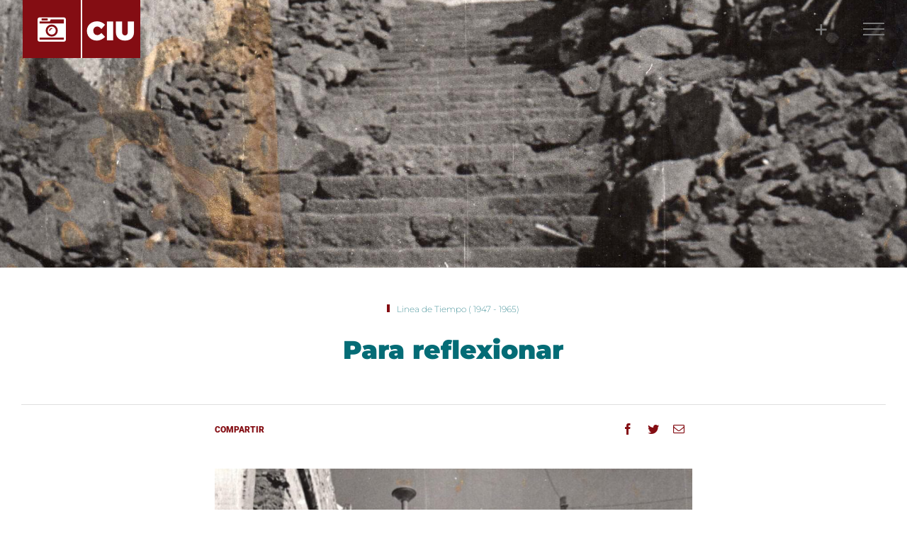

--- FILE ---
content_type: text/html; charset=UTF-8
request_url: http://archivofotografico.jesuitas.pe/unidad-uno-para-reflexionar/
body_size: 75260
content:
<!DOCTYPE html>
<html class="avada-html-layout-wide" lang="es" prefix="og: http://ogp.me/ns# fb: http://ogp.me/ns/fb#">
<head>
	<meta http-equiv="X-UA-Compatible" content="IE=edge" />
	<meta http-equiv="Content-Type" content="text/html; charset=utf-8"/>
	<meta name="viewport" content="width=device-width, initial-scale=1" />
	
	<!-- This site is optimized with the Yoast SEO plugin v14.4.1 - https://yoast.com/wordpress/plugins/seo/ -->
	<title>Para reflexionar - Archivo Fotográfico</title>
	<meta name="robots" content="index, follow" />
	<meta name="googlebot" content="index, follow, max-snippet:-1, max-image-preview:large, max-video-preview:-1" />
	<meta name="bingbot" content="index, follow, max-snippet:-1, max-image-preview:large, max-video-preview:-1" />
	<link rel="canonical" href="http://archivofotografico.jesuitas.pe/unidad-uno-para-reflexionar/" />
	<meta property="og:locale" content="es_ES" />
	<meta property="og:type" content="article" />
	<meta property="og:title" content="Para reflexionar - Archivo Fotográfico" />
	<meta property="og:description" content="Si comparas el presente de El Agustino con sus primeros años, ¿qué ha cambiado y qué permanece?" />
	<meta property="og:url" content="http://archivofotografico.jesuitas.pe/unidad-uno-para-reflexionar/" />
	<meta property="og:site_name" content="Archivo Fotográfico" />
	<meta property="article:published_time" content="1962-06-04T21:14:39+00:00" />
	<meta property="article:modified_time" content="2019-05-06T23:28:26+00:00" />
	<meta property="og:image" content="http://archivofotografico.jesuitas.pe/wp-content/uploads/2019/01/img074.jpg" />
	<meta property="og:image:width" content="1000" />
	<meta property="og:image:height" content="670" />
	<meta name="twitter:card" content="summary_large_image" />
	<script type="application/ld+json" class="yoast-schema-graph">{"@context":"https://schema.org","@graph":[{"@type":"WebSite","@id":"http://archivofotografico.jesuitas.pe/#website","url":"http://archivofotografico.jesuitas.pe/","name":"Archivo Fotogr\u00e1fico","description":"CIUDADAN\u00cdA DEMOCR\u00c1TICA Y POL\u00cdTICA LOCAL EN EL AGUSTINO (1947-2002)","potentialAction":[{"@type":"SearchAction","target":"http://archivofotografico.jesuitas.pe/?s={search_term_string}","query-input":"required name=search_term_string"}],"inLanguage":"es"},{"@type":"ImageObject","@id":"http://archivofotografico.jesuitas.pe/unidad-uno-para-reflexionar/#primaryimage","inLanguage":"es","url":"http://archivofotografico.jesuitas.pe/wp-content/uploads/2019/01/img074.jpg","width":1000,"height":670,"caption":""},{"@type":"WebPage","@id":"http://archivofotografico.jesuitas.pe/unidad-uno-para-reflexionar/#webpage","url":"http://archivofotografico.jesuitas.pe/unidad-uno-para-reflexionar/","name":"Para reflexionar - Archivo Fotogr\u00e1fico","isPartOf":{"@id":"http://archivofotografico.jesuitas.pe/#website"},"primaryImageOfPage":{"@id":"http://archivofotografico.jesuitas.pe/unidad-uno-para-reflexionar/#primaryimage"},"datePublished":"1962-06-04T21:14:39+00:00","dateModified":"2019-05-06T23:28:26+00:00","author":{"@id":"http://archivofotografico.jesuitas.pe/#/schema/person/01d0e94f0eb6013c36520f20445ec874"},"inLanguage":"es","potentialAction":[{"@type":"ReadAction","target":["http://archivofotografico.jesuitas.pe/unidad-uno-para-reflexionar/"]}]},{"@type":["Person"],"@id":"http://archivofotografico.jesuitas.pe/#/schema/person/01d0e94f0eb6013c36520f20445ec874","name":"gerald","image":{"@type":"ImageObject","@id":"http://archivofotografico.jesuitas.pe/#personlogo","inLanguage":"es","url":"http://1.gravatar.com/avatar/4cccc7796f3f36fae73cd848a1018038?s=96&d=mm&r=g","caption":"gerald"}}]}</script>
	<!-- / Yoast SEO plugin. -->


<link rel='dns-prefetch' href='//fonts.googleapis.com' />
<link rel='dns-prefetch' href='//s.w.org' />
<link rel="alternate" type="application/rss+xml" title="Archivo Fotográfico &raquo; Feed" href="http://archivofotografico.jesuitas.pe/feed/" />
<link rel="alternate" type="application/rss+xml" title="Archivo Fotográfico &raquo; Feed de los comentarios" href="http://archivofotografico.jesuitas.pe/comments/feed/" />
		
		
		
		
				<link rel="alternate" type="application/rss+xml" title="Archivo Fotográfico &raquo; Comentario Para reflexionar del feed" href="http://archivofotografico.jesuitas.pe/unidad-uno-para-reflexionar/feed/" />

		<meta property="og:title" content="Para reflexionar"/>
		<meta property="og:type" content="article"/>
		<meta property="og:url" content="http://archivofotografico.jesuitas.pe/unidad-uno-para-reflexionar/"/>
		<meta property="og:site_name" content="Archivo Fotográfico"/>
		<meta property="og:description" content="Si comparas el presente de El Agustino con sus primeros años, ¿qué ha cambiado y qué permanece?  

El Agustino. Población total según censos realizados 1961-2017"/>

									<meta property="og:image" content="http://archivofotografico.jesuitas.pe/wp-content/uploads/2019/01/img074.jpg"/>
									<script type="text/javascript">
			window._wpemojiSettings = {"baseUrl":"https:\/\/s.w.org\/images\/core\/emoji\/12.0.0-1\/72x72\/","ext":".png","svgUrl":"https:\/\/s.w.org\/images\/core\/emoji\/12.0.0-1\/svg\/","svgExt":".svg","source":{"concatemoji":"http:\/\/archivofotografico.jesuitas.pe\/wp-includes\/js\/wp-emoji-release.min.js?ver=5.4.18"}};
			/*! This file is auto-generated */
			!function(e,a,t){var n,r,o,i=a.createElement("canvas"),p=i.getContext&&i.getContext("2d");function s(e,t){var a=String.fromCharCode;p.clearRect(0,0,i.width,i.height),p.fillText(a.apply(this,e),0,0);e=i.toDataURL();return p.clearRect(0,0,i.width,i.height),p.fillText(a.apply(this,t),0,0),e===i.toDataURL()}function c(e){var t=a.createElement("script");t.src=e,t.defer=t.type="text/javascript",a.getElementsByTagName("head")[0].appendChild(t)}for(o=Array("flag","emoji"),t.supports={everything:!0,everythingExceptFlag:!0},r=0;r<o.length;r++)t.supports[o[r]]=function(e){if(!p||!p.fillText)return!1;switch(p.textBaseline="top",p.font="600 32px Arial",e){case"flag":return s([127987,65039,8205,9895,65039],[127987,65039,8203,9895,65039])?!1:!s([55356,56826,55356,56819],[55356,56826,8203,55356,56819])&&!s([55356,57332,56128,56423,56128,56418,56128,56421,56128,56430,56128,56423,56128,56447],[55356,57332,8203,56128,56423,8203,56128,56418,8203,56128,56421,8203,56128,56430,8203,56128,56423,8203,56128,56447]);case"emoji":return!s([55357,56424,55356,57342,8205,55358,56605,8205,55357,56424,55356,57340],[55357,56424,55356,57342,8203,55358,56605,8203,55357,56424,55356,57340])}return!1}(o[r]),t.supports.everything=t.supports.everything&&t.supports[o[r]],"flag"!==o[r]&&(t.supports.everythingExceptFlag=t.supports.everythingExceptFlag&&t.supports[o[r]]);t.supports.everythingExceptFlag=t.supports.everythingExceptFlag&&!t.supports.flag,t.DOMReady=!1,t.readyCallback=function(){t.DOMReady=!0},t.supports.everything||(n=function(){t.readyCallback()},a.addEventListener?(a.addEventListener("DOMContentLoaded",n,!1),e.addEventListener("load",n,!1)):(e.attachEvent("onload",n),a.attachEvent("onreadystatechange",function(){"complete"===a.readyState&&t.readyCallback()})),(n=t.source||{}).concatemoji?c(n.concatemoji):n.wpemoji&&n.twemoji&&(c(n.twemoji),c(n.wpemoji)))}(window,document,window._wpemojiSettings);
		</script>
		<style type="text/css">
img.wp-smiley,
img.emoji {
	display: inline !important;
	border: none !important;
	box-shadow: none !important;
	height: 1em !important;
	width: 1em !important;
	margin: 0 .07em !important;
	vertical-align: -0.1em !important;
	background: none !important;
	padding: 0 !important;
}
</style>
	<link rel='stylesheet' id='dashicons-css'  href='http://archivofotografico.jesuitas.pe/wp-includes/css/dashicons.min.css?ver=5.4.18' type='text/css' media='all' />
<link rel='stylesheet' id='et-animate-style-css'  href='http://archivofotografico.jesuitas.pe/wp-content/plugins/everest-timeline/css/animate.css?ver=1.0.8' type='text/css' media='all' />
<link rel='stylesheet' id='et-bxslider-style-css'  href='http://archivofotografico.jesuitas.pe/wp-content/plugins/everest-timeline/css/jquery.bxslider.css?ver=1.0.8' type='text/css' media='all' />
<link rel='stylesheet' id='et-lightbox-style-css'  href='http://archivofotografico.jesuitas.pe/wp-content/plugins/everest-timeline/css/prettyPhoto.css?ver=1.0.8' type='text/css' media='all' />
<link rel='stylesheet' id='et-fontawesome-css'  href='http://archivofotografico.jesuitas.pe/wp-content/plugins/everest-timeline/css/font-awesome.min.css?ver=1.0.8' type='text/css' media='all' />
<link rel='stylesheet' id='et-font-css'  href='//fonts.googleapis.com/css?family=Bitter%7CHind%7CPlayfair+Display%3A400%2C400i%2C700%2C700i%2C900%2C900i%7COpen+Sans%3A400%2C500%2C600%2C700%2C900%7CLato%3A300%2C400%2C700%2C900%7CMontserrat%7CDroid+Sans%7CRoboto%7CLora%3A400%2C400i%2C700%2C700i%7CRoboto+Slab%7CRubik%7CMerriweather%3A300%2C400%2C700%2C900%7CPoppins%7CRopa+Sans%7CPlayfair+Display%7CRubik%7CSource+Sans+Pro%7CRoboto+Condensed%7CRoboto+Slab%3A300%2C400%2C700%7CAmatic+SC%3A400%2C700%7CQuicksand%7COswald%7CQuicksand%3A400%2C500%2C700%7CVollkorn%3A400%2C400i%2C600%2C600i%2C700%2C700i%7CFjalla+One&#038;ver=5.4.18' type='text/css' media='all' />
<link rel='stylesheet' id='et-frontend-style-css'  href='http://archivofotografico.jesuitas.pe/wp-content/plugins/everest-timeline/css/et-frontend.css?ver=1.0.8' type='text/css' media='all' />
<link rel='stylesheet' id='et-responsive-style-css'  href='http://archivofotografico.jesuitas.pe/wp-content/plugins/everest-timeline/css/et-responsive.css?ver=1.0.8' type='text/css' media='all' />
<link rel='stylesheet' id='avada-parent-stylesheet-css'  href='http://archivofotografico.jesuitas.pe/wp-content/themes/Avada/style.css?ver=5.4.18' type='text/css' media='all' />
<link rel='stylesheet' id='child-style-css'  href='http://archivofotografico.jesuitas.pe/wp-content/themes/Avada-Child-Theme/style.css?ver=5.4.18' type='text/css' media='all' />
<link rel='stylesheet' id='avada-stylesheet-css'  href='http://archivofotografico.jesuitas.pe/wp-content/themes/Avada/assets/css/style.min.css?ver=5.9.1' type='text/css' media='all' />
<!--[if IE]>
<link rel='stylesheet' id='avada-IE-css'  href='http://archivofotografico.jesuitas.pe/wp-content/themes/Avada/assets/css/ie.min.css?ver=5.9.1' type='text/css' media='all' />
<style id='avada-IE-inline-css' type='text/css'>
.avada-select-parent .select-arrow{background-color:rgba(255,255,255,0.69)}
.select-arrow{background-color:rgba(255,255,255,0.69)}
</style>
<![endif]-->
<link rel='stylesheet' id='fusion-dynamic-css-css'  href='http://archivofotografico.jesuitas.pe/wp-content/uploads/fusion-styles/17dd2bfd1bfc441e6e3d10b1667af77e.min.css?ver=5.4.18' type='text/css' media='all' />
<script type='text/javascript' src='http://archivofotografico.jesuitas.pe/wp-includes/js/jquery/jquery.js?ver=1.12.4-wp'></script>
<script type='text/javascript' src='http://archivofotografico.jesuitas.pe/wp-includes/js/jquery/jquery-migrate.min.js?ver=1.4.1'></script>
<script type='text/javascript' src='http://archivofotografico.jesuitas.pe/wp-content/plugins/everest-timeline/js/isotope.js?ver=1.0.8'></script>
<script type='text/javascript' src='http://archivofotografico.jesuitas.pe/wp-content/plugins/everest-timeline/js/jquery.bxslider.js?ver=1.0.8'></script>
<script type='text/javascript' src='http://archivofotografico.jesuitas.pe/wp-content/plugins/everest-timeline/js/imagesloaded.min.js?ver=1.0.8'></script>
<script type='text/javascript' src='http://archivofotografico.jesuitas.pe/wp-content/plugins/everest-timeline/js/jquery.prettyPhoto.js?ver=1.0.8'></script>
<script type='text/javascript' src='http://archivofotografico.jesuitas.pe/wp-content/plugins/everest-timeline/js/wow.js?ver=1.0.8'></script>
<script type='text/javascript'>
/* <![CDATA[ */
var et_frontend_js_params = {"ajax_url":"http:\/\/archivofotografico.jesuitas.pe\/wp-admin\/admin-ajax.php","ajax_nonce":"2836df4c76"};
/* ]]> */
</script>
<script type='text/javascript' src='http://archivofotografico.jesuitas.pe/wp-content/plugins/everest-timeline/js/et-frontend.js?ver=1.0.8'></script>
<link rel='https://api.w.org/' href='http://archivofotografico.jesuitas.pe/wp-json/' />
<link rel="EditURI" type="application/rsd+xml" title="RSD" href="http://archivofotografico.jesuitas.pe/xmlrpc.php?rsd" />
<link rel="wlwmanifest" type="application/wlwmanifest+xml" href="http://archivofotografico.jesuitas.pe/wp-includes/wlwmanifest.xml" /> 
<meta name="generator" content="WordPress 5.4.18" />
<link rel='shortlink' href='http://archivofotografico.jesuitas.pe/?p=1151' />
<link rel="alternate" type="application/json+oembed" href="http://archivofotografico.jesuitas.pe/wp-json/oembed/1.0/embed?url=http%3A%2F%2Farchivofotografico.jesuitas.pe%2Funidad-uno-para-reflexionar%2F" />
<link rel="alternate" type="text/xml+oembed" href="http://archivofotografico.jesuitas.pe/wp-json/oembed/1.0/embed?url=http%3A%2F%2Farchivofotografico.jesuitas.pe%2Funidad-uno-para-reflexionar%2F&#038;format=xml" />
<style type="text/css">.recentcomments a{display:inline !important;padding:0 !important;margin:0 !important;}</style>
		
	<script type="text/javascript">
		var doc = document.documentElement;
		doc.setAttribute('data-useragent', navigator.userAgent);
	</script>

	</head>

<body class="post-template-default single single-post postid-1151 single-format-standard fusion-image-hovers fusion-body ltr fusion-sticky-header no-tablet-sticky-header no-mobile-sticky-header no-mobile-totop fusion-disable-outline fusion-sub-menu-fade mobile-logo-pos-left layout-wide-mode fusion-top-header menu-text-align-center mobile-menu-design-modern fusion-show-pagination-text fusion-header-layout-v6 avada-responsive avada-footer-fx-none fusion-search-form-classic fusion-avatar-square">
	<a class="skip-link screen-reader-text" href="#content">Skip to content</a>
				<div id="wrapper" class="">
		<div id="home" style="position:relative;top:-1px;"></div>
		
			<header class="fusion-header-wrapper">
				<div class="fusion-header-v6 fusion-logo-left fusion-sticky-menu-1 fusion-sticky-logo- fusion-mobile-logo-  fusion-header-has-flyout-menu">
					<div class="fusion-header-sticky-height"></div>
<div class="fusion-header">
	<div class="fusion-row">
		<div class="fusion-header-v6-content fusion-header-has-flyout-menu-content">
				<div class="fusion-logo" data-margin-top="0px" data-margin-bottom="0px" data-margin-left="0px" data-margin-right="0px">
			<a class="fusion-logo-link"  href="http://archivofotografico.jesuitas.pe/" >

						<!-- standard logo -->
			<img src="http://archivofotografico.jesuitas.pe/wp-content/uploads/2019/01/logo-01.png" srcset="http://archivofotografico.jesuitas.pe/wp-content/uploads/2019/01/logo-01.png 1x" width="166" height="82" alt="Archivo Fotográfico Logo" data-retina_logo_url="" class="fusion-standard-logo" />

			
					</a>
		</div>
			<div class="fusion-flyout-menu-icons">
				
														<div class="fusion-flyout-sliding-bar-toggle">
						<a href="#" class="fusion-toggle-icon fusion-icon fusion-icon-sliding-bar" aria-label="Toggle Sliding Bar"></a>
					</div>
				
				
				<a class="fusion-flyout-menu-toggle" aria-hidden="true" aria-label="Toggle Menu" href="#">
					<div class="fusion-toggle-icon-line"></div>
					<div class="fusion-toggle-icon-line"></div>
					<div class="fusion-toggle-icon-line"></div>
				</a>
			</div>
		</div>

		<div class="fusion-main-menu fusion-flyout-menu" role="navigation" aria-label="Main Menu">
			<ul id="menu-alfa-menu" class="fusion-menu"><li  id="menu-item-1634"  class="menu-item menu-item-type-post_type menu-item-object-page menu-item-1634"  data-item-id="1634"><a  href="http://archivofotografico.jesuitas.pe/introduccion/" class="fusion-bar-highlight"><span class="menu-text">INTRODUCCIÓN</span></a></li><li  id="menu-item-905"  class="menu-item menu-item-type-post_type menu-item-object-page menu-item-905"  data-item-id="905"><a  href="http://archivofotografico.jesuitas.pe/sobre-la-exposicion/" class="fusion-bar-highlight"><span class="menu-text">SOBRE LA EXPOSICIÓN</span></a></li><li  id="menu-item-902"  class="menu-item menu-item-type-post_type menu-item-object-page menu-item-902"  data-item-id="902"><a  href="http://archivofotografico.jesuitas.pe/unidad-1-1947-1965/" class="fusion-bar-highlight"><span class="menu-text">UNIDAD 1: 1947-1965</span></a></li><li  id="menu-item-901"  class="menu-item menu-item-type-post_type menu-item-object-page menu-item-901"  data-item-id="901"><a  href="http://archivofotografico.jesuitas.pe/unidad-2-1965-1979/" class="fusion-bar-highlight"><span class="menu-text">UNIDAD 2: 1965-1979</span></a></li><li  id="menu-item-900"  class="menu-item menu-item-type-post_type menu-item-object-page menu-item-900"  data-item-id="900"><a  href="http://archivofotografico.jesuitas.pe/unidad-3-1979-1986/" class="fusion-bar-highlight"><span class="menu-text">UNIDAD 3: 1979-1986</span></a></li><li  id="menu-item-899"  class="menu-item menu-item-type-post_type menu-item-object-page menu-item-899"  data-item-id="899"><a  href="http://archivofotografico.jesuitas.pe/unidad-4-1980-1991/" class="fusion-bar-highlight"><span class="menu-text">UNIDAD 4: 1980-1991</span></a></li><li  id="menu-item-898"  class="menu-item menu-item-type-post_type menu-item-object-page menu-item-898"  data-item-id="898"><a  href="http://archivofotografico.jesuitas.pe/unidad-5-1989-1998/" class="fusion-bar-highlight"><span class="menu-text">UNIDAD 5: 1989-1998</span></a></li><li  id="menu-item-904"  class="menu-item menu-item-type-post_type menu-item-object-page menu-item-904"  data-item-id="904"><a  href="http://archivofotografico.jesuitas.pe/epilogo/" class="fusion-bar-highlight"><span class="menu-text">EPÍLOGO</span></a></li><li  id="menu-item-1731"  class="menu-item menu-item-type-post_type menu-item-object-page menu-item-1731 fusion-flyout-menu-item-last"  data-item-id="1731"><a  href="http://archivofotografico.jesuitas.pe/creditos/" class="fusion-bar-highlight"><span class="menu-text">CRÉDITOS</span></a></li></ul>		</div>

		
		<div class="fusion-flyout-menu-bg"></div>
	</div>
</div>
				</div>
				<div class="fusion-clearfix"></div>
			</header>
					
		
		<div id="sliders-container">
					</div>
				
		
									
				<main id="main" class="clearfix width-100" style="padding-left:0px;padding-right:0px">
			<div class="fusion-row" style="max-width:100%;">

<section id="content" style="width: 100%;">
		
					<article id="post-1151" class="post post-1151 type-post status-publish format-standard has-post-thumbnail hentry category-unidad-01">
										<span class="entry-title" style="display: none;">Para reflexionar</span>
			
										
						<div class="post-content">
				<div class="fusion-fullwidth fullwidth-box fusion-parallax-none nonhundred-percent-fullwidth non-hundred-percent-height-scrolling lazyload"  style='background-color: rgba(255,255,255,0);background-position: center center;background-repeat: no-repeat;padding-top:0px;padding-right:30px;padding-bottom:0px;padding-left:30px;-webkit-background-size:cover;-moz-background-size:cover;-o-background-size:cover;background-size:cover;' data-bg="http://archivofotografico.jesuitas.pe/wp-content/uploads/2019/01/img074-1.jpg"><div class="fusion-builder-row fusion-row "><div  class="fusion-layout-column fusion_builder_column fusion_builder_column_1_1 fusion-builder-column-1 fusion-one-full fusion-column-first fusion-column-last 1_1"  style='margin-top:0px;margin-bottom:20px;'>
					<div class="fusion-column-wrapper" style="padding: 0px 0px 0px 0px;background-position:left top;background-repeat:no-repeat;-webkit-background-size:cover;-moz-background-size:cover;-o-background-size:cover;background-size:cover;"   data-bg-url="">
						<div class="fusion-sep-clear"></div><div class="fusion-separator fusion-full-width-sep sep-none" style="margin-left: auto;margin-right: auto;margin-top:;margin-bottom:356px;"></div><div class="fusion-clearfix"></div>

					</div>
				</div></div></div><div class="fusion-fullwidth fullwidth-box titulo-milestone nonhundred-percent-fullwidth non-hundred-percent-height-scrolling"  style='background-color: rgba(255,255,255,0);background-position: center center;background-repeat: no-repeat;padding-top:50px;padding-right:30px;padding-bottom:40px;padding-left:30px;margin-bottom: 0px;'><div class="fusion-builder-row fusion-row "><div  class="fusion-layout-column fusion_builder_column fusion_builder_column_1_5 fusion-builder-column-2 fusion-one-fifth fusion-column-first 1_5"  style='margin-top:0px;margin-bottom:20px;width:20%;width:calc(20% - ( ( 4% + 4% ) * 0.2 ) );margin-right: 4%;'>
					<div class="fusion-column-wrapper" style="padding: 0px 0px 0px 0px;background-position:left top;background-repeat:no-repeat;-webkit-background-size:cover;-moz-background-size:cover;-o-background-size:cover;background-size:cover;"   data-bg-url="">
						<div class="fusion-clearfix"></div>

					</div>
				</div><div  class="fusion-layout-column fusion_builder_column fusion_builder_column_3_5 fusion-builder-column-3 fusion-three-fifth 3_5"  style='margin-top:0px;margin-bottom:0px;width:60%;width:calc(60% - ( ( 4% + 4% ) * 0.6 ) );margin-right: 4%;'>
					<div class="fusion-column-wrapper" style="padding: 0px 0px 0px 0px;background-position:left top;background-repeat:no-repeat;-webkit-background-size:cover;-moz-background-size:cover;-o-background-size:cover;background-size:cover;"   data-bg-url="">
						<h6>Linea de Tiempo ( 1947 - 1965)</h6><div class="fusion-sep-clear"></div><div class="fusion-separator fusion-full-width-sep sep-none" style="margin-left: auto;margin-right: auto;margin-top:;margin-bottom:22px;"></div><h1>Para reflexionar</h1><div class="fusion-clearfix"></div>

					</div>
				</div><div  class="fusion-layout-column fusion_builder_column fusion_builder_column_1_5 fusion-builder-column-4 fusion-one-fifth fusion-column-last 1_5"  style='margin-top:0px;margin-bottom:20px;width:20%;width:calc(20% - ( ( 4% + 4% ) * 0.2 ) );'>
					<div class="fusion-column-wrapper" style="padding: 0px 0px 0px 0px;background-position:left top;background-repeat:no-repeat;-webkit-background-size:cover;-moz-background-size:cover;-o-background-size:cover;background-size:cover;"   data-bg-url="">
						<div class="fusion-clearfix"></div>

					</div>
				</div></div></div><div class="fusion-fullwidth fullwidth-box nonhundred-percent-fullwidth non-hundred-percent-height-scrolling"  style='background-color: rgba(255,255,255,0);background-position: center center;background-repeat: no-repeat;padding-top:0px;padding-right:30px;padding-bottom:0px;padding-left:30px;'><div class="fusion-builder-row fusion-row "><div  class="fusion-layout-column fusion_builder_column fusion_builder_column_1_1 fusion-builder-column-5 fusion-one-full fusion-column-first fusion-column-last 1_1"  style='margin-top:0px;margin-bottom:0px;'>
					<div class="fusion-column-wrapper" style="padding: 0px 0px 0px 0px;background-position:left top;background-repeat:no-repeat;-webkit-background-size:cover;-moz-background-size:cover;-o-background-size:cover;background-size:cover;"   data-bg-url="">
						<div class="fusion-sep-clear"></div><div class="fusion-separator fusion-full-width-sep sep-single sep-solid" style="border-color:#e0e0e0;border-top-width:1px;margin-left: auto;margin-right: auto;margin-top:;"></div><div class="fusion-clearfix"></div>

					</div>
				</div><div  class="fusion-layout-column fusion_builder_column fusion_builder_column_1_5 fusion-builder-column-6 fusion-one-fifth fusion-column-first 1_5"  style='margin-top:0px;margin-bottom:20px;width:20%;width:calc(20% - ( ( 4% + 4% ) * 0.2 ) );margin-right: 4%;'>
					<div class="fusion-column-wrapper" style="padding: 0px 0px 0px 0px;background-position:left top;background-repeat:no-repeat;-webkit-background-size:cover;-moz-background-size:cover;-o-background-size:cover;background-size:cover;"   data-bg-url="">
						<div class="fusion-clearfix"></div>

					</div>
				</div><div  class="fusion-layout-column fusion_builder_column fusion_builder_column_3_5 fusion-builder-column-7 fusion-three-fifth 3_5"  style='margin-top:0px;margin-bottom:20px;width:60%;width:calc(60% - ( ( 4% + 4% ) * 0.6 ) );margin-right: 4%;'>
					<div class="fusion-column-wrapper" style="padding: 0px 0px 0px 0px;background-position:left top;background-repeat:no-repeat;-webkit-background-size:cover;-moz-background-size:cover;-o-background-size:cover;background-size:cover;"   data-bg-url="">
						<div class="share-box fusion-sharing-box sharing-single-milestone" style="background-color:rgba(255,255,255,0);padding:0;" data-title="Para reflexionar" data-description="Si comparas el presente de El Agustino con sus primeros años, ¿qué ha cambiado y qué permanece?" data-link="http://archivofotografico.jesuitas.pe/unidad-uno-para-reflexionar/"><h4 class="tagline" style="color:#840d13;">COMPARTIR</h4><div class="fusion-social-networks"><a class="fusion-social-network-icon fusion-tooltip fusion-facebook fusion-icon-facebook" href="https://www.facebook.com/sharer.php?u=http%3A%2F%2Farchivofotografico.jesuitas.pe%2Funidad-uno-para-reflexionar%2F&amp;t=Para%20reflexionar" target="_blank" style="color:#840d13;" data-placement="top" data-title="Facebook" title="Facebook" aria-label="Facebook" data-toggle="tooltip"></a><a class="fusion-social-network-icon fusion-tooltip fusion-twitter fusion-icon-twitter" href="https://twitter.com/share?text=Para%20reflexionar&amp;url=http%3A%2F%2Farchivofotografico.jesuitas.pe%2Funidad-uno-para-reflexionar%2F" target="_blank" rel="noopener noreferrer" style="color:#840d13;" data-placement="top" data-title="Twitter" title="Twitter" aria-label="Twitter" data-toggle="tooltip"></a><a class="fusion-social-network-icon fusion-tooltip fusion-mail fusion-icon-mail" href="mailto:?subject=Para%20reflexionar&amp;body=http%3A%2F%2Farchivofotografico.jesuitas.pe%2Funidad-uno-para-reflexionar%2F" target="_self" style="color:#840d13;" data-placement="top" data-title="Mail" title="Mail" aria-label="Mail" data-toggle="tooltip"></a></div></div><div class="fusion-clearfix"></div>

					</div>
				</div><div  class="fusion-layout-column fusion_builder_column fusion_builder_column_1_5 fusion-builder-column-8 fusion-one-fifth fusion-column-last 1_5"  style='margin-top:0px;margin-bottom:20px;width:20%;width:calc(20% - ( ( 4% + 4% ) * 0.2 ) );'>
					<div class="fusion-column-wrapper" style="padding: 0px 0px 0px 0px;background-position:left top;background-repeat:no-repeat;-webkit-background-size:cover;-moz-background-size:cover;-o-background-size:cover;background-size:cover;"   data-bg-url="">
						<div class="fusion-clearfix"></div>

					</div>
				</div></div></div><div class="fusion-fullwidth fullwidth-box nonhundred-percent-fullwidth non-hundred-percent-height-scrolling"  style='background-color: rgba(255,255,255,0);background-position: center center;background-repeat: no-repeat;padding-top:0px;padding-right:30px;padding-bottom:0px;padding-left:30px;'><div class="fusion-builder-row fusion-row "><div  class="fusion-layout-column fusion_builder_column fusion_builder_column_1_5 fusion-builder-column-9 fusion-one-fifth fusion-column-first 1_5"  style='margin-top:0px;margin-bottom:20px;width:20%;width:calc(20% - ( ( 4% + 4% ) * 0.2 ) );margin-right: 4%;'>
					<div class="fusion-column-wrapper" style="padding: 0px 0px 0px 0px;background-position:left top;background-repeat:no-repeat;-webkit-background-size:cover;-moz-background-size:cover;-o-background-size:cover;background-size:cover;"   data-bg-url="">
						<div class="fusion-clearfix"></div>

					</div>
				</div><div  class="fusion-layout-column fusion_builder_column fusion_builder_column_3_5 fusion-builder-column-10 fusion-three-fifth 3_5"  style='margin-top:0px;margin-bottom:20px;width:60%;width:calc(60% - ( ( 4% + 4% ) * 0.6 ) );margin-right: 4%;'>
					<div class="fusion-column-wrapper" style="padding: 0px 0px 0px 0px;background-position:left top;background-repeat:no-repeat;-webkit-background-size:cover;-moz-background-size:cover;-o-background-size:cover;background-size:cover;"   data-bg-url="">
						<div class="imageframe-align-center"><span class="fusion-imageframe imageframe-none imageframe-1 hover-type-none"><a href="http://archivofotografico.jesuitas.pe/wp-content/uploads/2019/02/10-1.jpg" class="fusion-lightbox" data-rel="iLightbox[40a48a3f09a69a5cb51]" data-caption="
						" data-title="10" title="10"><img src="http://archivofotografico.jesuitas.pe/wp-content/uploads/2019/02/10-1.jpg" data-orig-src="http://archivofotografico.jesuitas.pe/wp-content/uploads/2019/02/10-1.jpg" width="1000" height="1370" alt="" class="lazyload img-responsive wp-image-1468" srcset="data:image/svg+xml,%3Csvg%20xmlns%3D%27http%3A%2F%2Fwww.w3.org%2F2000%2Fsvg%27%20width%3D%271000%27%20height%3D%271370%27%20viewBox%3D%270%200%201000%201370%27%3E%3Crect%20width%3D%271000%27%20height%3D%2731370%27%20fill-opacity%3D%220%22%2F%3E%3C%2Fsvg%3E" data-srcset="http://archivofotografico.jesuitas.pe/wp-content/uploads/2019/02/10-1-200x274.jpg 200w, http://archivofotografico.jesuitas.pe/wp-content/uploads/2019/02/10-1-400x548.jpg 400w, http://archivofotografico.jesuitas.pe/wp-content/uploads/2019/02/10-1-600x822.jpg 600w, http://archivofotografico.jesuitas.pe/wp-content/uploads/2019/02/10-1-800x1096.jpg 800w, http://archivofotografico.jesuitas.pe/wp-content/uploads/2019/02/10-1.jpg 1000w" data-sizes="auto" data-orig-sizes="(max-width: 800px) 100vw, 1000px" /></a></span></div><div class="fusion-sep-clear"></div><div class="fusion-separator fusion-full-width-sep sep-none" style="margin-left: auto;margin-right: auto;margin-top:;margin-bottom:40px;"></div><div class="fusion-clearfix"></div>

					</div>
				</div><div  class="fusion-layout-column fusion_builder_column fusion_builder_column_1_5 fusion-builder-column-11 fusion-one-fifth fusion-column-last 1_5"  style='margin-top:0px;margin-bottom:20px;width:20%;width:calc(20% - ( ( 4% + 4% ) * 0.2 ) );'>
					<div class="fusion-column-wrapper" style="padding: 0px 0px 0px 0px;background-position:left top;background-repeat:no-repeat;-webkit-background-size:cover;-moz-background-size:cover;-o-background-size:cover;background-size:cover;"   data-bg-url="">
						<div class="fusion-clearfix"></div>

					</div>
				</div></div></div><div class="fusion-fullwidth fullwidth-box nonhundred-percent-fullwidth non-hundred-percent-height-scrolling"  style='background-color: rgba(255,255,255,0);background-position: center center;background-repeat: no-repeat;padding-top:0px;padding-right:30px;padding-bottom:0px;padding-left:30px;'><div class="fusion-builder-row fusion-row "><div  class="fusion-layout-column fusion_builder_column fusion_builder_column_1_5 fusion-builder-column-12 fusion-one-fifth fusion-column-first 1_5"  style='margin-top:0px;margin-bottom:20px;width:20%;width:calc(20% - ( ( 4% + 4% ) * 0.2 ) );margin-right: 4%;'>
					<div class="fusion-column-wrapper" style="padding: 0px 0px 0px 0px;background-position:left top;background-repeat:no-repeat;-webkit-background-size:cover;-moz-background-size:cover;-o-background-size:cover;background-size:cover;"   data-bg-url="">
						<div class="fusion-clearfix"></div>

					</div>
				</div><div  class="fusion-layout-column fusion_builder_column fusion_builder_column_3_5 fusion-builder-column-13 fusion-three-fifth texto-principal-justificado 3_5"  style='margin-top:0px;margin-bottom:20px;width:60%;width:calc(60% - ( ( 4% + 4% ) * 0.6 ) );margin-right: 4%;'>
					<div class="fusion-column-wrapper" style="padding: 0px 0px 0px 0px;background-position:left top;background-repeat:no-repeat;-webkit-background-size:cover;-moz-background-size:cover;-o-background-size:cover;background-size:cover;"   data-bg-url="">
						<div class="fusion-text"><h2>Si comparas el presente de El Agustino con sus primeros años, ¿qué ha cambiado y qué permanece?</h2>
</div><div class="fusion-sep-clear"></div><div class="fusion-separator fusion-full-width-sep sep-none" style="margin-left: auto;margin-right: auto;margin-top:;margin-bottom:30px;"></div><div class="fusion-text"><p><span style="font-weight: 400;">El Agustino. Población total según censos realizados 1961-2017</span></p>
<table>
<tbody>
<tr>
<td></td>
<td style="text-align: center;"><span style="font-weight: 400;">1961</span></td>
<td style="text-align: center;"><span style="font-weight: 400;">1972</span></td>
<td style="text-align: center;"><span style="font-weight: 400;">1981</span></td>
<td style="text-align: center;"><span style="font-weight: 400;">1993</span></td>
<td style="text-align: center;"><span style="font-weight: 400;">2007</span></td>
<td style="text-align: center;"><span style="font-weight: 400;">2017</span></td>
</tr>
<tr>
<td><span style="font-weight: 400;">  Lima</span></td>
<td><span style="font-weight: 400;">  1’632,370  </span></td>
<td><span style="font-weight: 400;">  3’418,452  </span></td>
<td><span style="font-weight: 400;">  4’835,793  </span></td>
<td><span style="font-weight: 400;">  6’434,323  </span></td>
<td><span style="font-weight: 400;">  7’605,742  </span></td>
<td><span style="font-weight: 400;">  9’174,855  </span></td>
</tr>
<tr>
<td><span style="font-weight: 400;">  El Agustino  </span></td>
<td><span style="font-weight: 400;">  32,017</span></td>
<td><span style="font-weight: 400;">  117,077</span></td>
<td><span style="font-weight: 400;">  167,771</span></td>
<td><span style="font-weight: 400;">  154,028</span></td>
<td><span style="font-weight: 400;">  180,262</span></td>
<td><span style="font-weight: 400;">  195,304</span></td>
</tr>
</tbody>
</table>
</div><div class="fusion-sep-clear"></div><div class="fusion-separator fusion-full-width-sep sep-none" style="margin-left: auto;margin-right: auto;margin-top:;margin-bottom:20px;"></div><div class="fusion-text"><p>Fuente: Instituto Nacional de Estadística e Informática; Arias, Teresa. <i>La vivienda en los cerros de El Agustino.</i> Lima: CENCA, 2004, pp. 11-12.</p>
</div><div class="fusion-text"><p><strong>Para conocer más</strong></p>
<ul>
<li>Calderón Cockburn, Julio. <a href="http://archivofotografico.jesuitas.pe/wp-content/uploads/2019/03/El-Agustino-33-años-de-lucha.pdf" target="_blank" rel="noopener noreferrer"><strong>El Agustino: 33 años de lucha</strong></a>. Lima: Servicios Educativos El Agustino, 1980.</li>
<li>Matos Mar, José. Las barriadas de Lima, 1957. Lima: Instituto de Estudios Peruanos, 1978.</li>
<li>Meneses, Max y Nonato Núñez. La formación de las barriadas en Lima Metropolitana 1945-1973. Tesis de bachillerato en Sociología. Lima: Universidad Nacional Mayor de San Marcos, 1974.</li>
<li>Monsalve, Martín. “Población y sociedad”. En Cueto, Marcos (ed.). Perú: mirando hacia dentro (1930-1960). Madrid: Fundación Mapfre, 2015, pp. 189-245.</li>
</ul>
</div><div class="fusion-sep-clear"></div><div class="fusion-separator fusion-full-width-sep sep-none" style="margin-left: auto;margin-right: auto;margin-top:;margin-bottom:60px;"></div><div class="fusion-clearfix"></div>

					</div>
				</div><div  class="fusion-layout-column fusion_builder_column fusion_builder_column_1_5 fusion-builder-column-14 fusion-one-fifth fusion-column-last 1_5"  style='margin-top:0px;margin-bottom:20px;width:20%;width:calc(20% - ( ( 4% + 4% ) * 0.2 ) );'>
					<div class="fusion-column-wrapper" style="padding: 0px 0px 0px 0px;background-position:left top;background-repeat:no-repeat;-webkit-background-size:cover;-moz-background-size:cover;-o-background-size:cover;background-size:cover;"   data-bg-url="">
						<div class="fusion-clearfix"></div>

					</div>
				</div></div></div><div class="fusion-fullwidth fullwidth-box nonhundred-percent-fullwidth non-hundred-percent-height-scrolling"  style='background-color: rgba(255,255,255,0);background-position: center center;background-repeat: no-repeat;padding-top:0px;padding-right:30px;padding-bottom:0px;padding-left:30px;'><div class="fusion-builder-row fusion-row "><div  class="fusion-layout-column fusion_builder_column fusion_builder_column_1_5 fusion-builder-column-15 fusion-one-fifth fusion-column-first 1_5"  style='margin-top:0px;margin-bottom:20px;width:20%;width:calc(20% - ( ( 4% + 4% ) * 0.2 ) );margin-right: 4%;'>
					<div class="fusion-column-wrapper" style="padding: 0px 0px 0px 0px;background-position:left top;background-repeat:no-repeat;-webkit-background-size:cover;-moz-background-size:cover;-o-background-size:cover;background-size:cover;"   data-bg-url="">
						<div class="fusion-clearfix"></div>

					</div>
				</div><div  class="fusion-layout-column fusion_builder_column fusion_builder_column_1_5 fusion-builder-column-16 fusion-one-fifth 1_5"  style='margin-top:0px;margin-bottom:20px;width:20%;width:calc(20% - ( ( 4% + 4% ) * 0.2 ) );margin-right: 4%;'>
					<div class="fusion-column-wrapper" style="padding: 0px 0px 0px 0px;background-position:left top;background-repeat:no-repeat;-webkit-background-size:cover;-moz-background-size:cover;-o-background-size:cover;background-size:cover;"   data-bg-url="">
						<div class="fusion-button-wrapperleft"><style type="text/css" scoped="scoped">.fusion-button.button-1 .fusion-button-text, .fusion-button.button-1 i {color:#ffffff;}.fusion-button.button-1 {border-width:0px;border-color:#ffffff;}.fusion-button.button-1 .fusion-button-icon-divider{border-color:#ffffff;}.fusion-button.button-1:hover .fusion-button-text, .fusion-button.button-1:hover i,.fusion-button.button-1:focus .fusion-button-text, .fusion-button.button-1:focus i,.fusion-button.button-1:active .fusion-button-text, .fusion-button.button-1:active{color:#ffffff;}.fusion-button.button-1:hover, .fusion-button.button-1:focus, .fusion-button.button-1:active{border-width:0px;border-color:#ffffff;}.fusion-button.button-1:hover .fusion-button-icon-divider, .fusion-button.button-1:hover .fusion-button-icon-divider, .fusion-button.button-1:active .fusion-button-icon-divider{border-color:#ffffff;}.fusion-button.button-1{width:100%;}</style><a class="fusion-button button-flat fusion-button-round button-large button-default button-1" target="_self" href="http://archivofotografico.jesuitas.pe/unidad-1-1947-1965/"><i class="fa-angle-left fas button-icon-left"></i><span class="fusion-button-text">Volver</span></a></div><div class="fusion-sep-clear"></div><div class="fusion-separator fusion-full-width-sep sep-none" style="margin-left: auto;margin-right: auto;margin-top:;margin-bottom:120px;"></div><div class="fusion-clearfix"></div>

					</div>
				</div><div  class="fusion-layout-column fusion_builder_column fusion_builder_column_3_5 fusion-builder-column-17 fusion-three-fifth fusion-column-last 3_5"  style='margin-top:0px;margin-bottom:20px;width:60%;width:calc(60% - ( ( 4% + 4% ) * 0.6 ) );'>
					<div class="fusion-column-wrapper" style="padding: 0px 0px 0px 0px;background-position:left top;background-repeat:no-repeat;-webkit-background-size:cover;-moz-background-size:cover;-o-background-size:cover;background-size:cover;"   data-bg-url="">
						<div class="fusion-clearfix"></div>

					</div>
				</div></div></div><div id="footer-container" class="fusion-fullwidth fullwidth-box nonhundred-percent-fullwidth non-hundred-percent-height-scrolling"  style='background-color: #002e36;background-position: center center;background-repeat: no-repeat;padding-top:40px;padding-right:30px;padding-bottom:20px;padding-left:30px;'><div class="fusion-builder-row fusion-row "><div  class="fusion-layout-column fusion_builder_column fusion_builder_column_1_1 fusion-builder-column-18 fusion-one-full fusion-column-first fusion-column-last 1_1"  style='margin-top:0px;margin-bottom:0px;'>
					<div class="fusion-column-wrapper" style="padding: 0px 0px 0px 0px;background-position:left top;background-repeat:no-repeat;-webkit-background-size:cover;-moz-background-size:cover;-o-background-size:cover;background-size:cover;"   data-bg-url="">
						<div class="imageframe-align-center"><span style="width:100%;max-width:82px;" class="fusion-imageframe imageframe-none imageframe-2 hover-type-none"><img src="http://archivofotografico.jesuitas.pe/wp-content/uploads/2019/01/Logo-450-años-Blanco-FINAL-2.png" data-orig-src="http://archivofotografico.jesuitas.pe/wp-content/uploads/2019/01/Logo-450-años-Blanco-FINAL-2.png" width="960" height="416" alt="" title="Logo-450-años-Blanco-FINAL-2" class="lazyload img-responsive wp-image-918" srcset="data:image/svg+xml,%3Csvg%20xmlns%3D%27http%3A%2F%2Fwww.w3.org%2F2000%2Fsvg%27%20width%3D%27960%27%20height%3D%27416%27%20viewBox%3D%270%200%20960%20416%27%3E%3Crect%20width%3D%27960%27%20height%3D%273416%27%20fill-opacity%3D%220%22%2F%3E%3C%2Fsvg%3E" data-srcset="http://archivofotografico.jesuitas.pe/wp-content/uploads/2019/01/Logo-450-años-Blanco-FINAL-2-200x87.png 200w, http://archivofotografico.jesuitas.pe/wp-content/uploads/2019/01/Logo-450-años-Blanco-FINAL-2-400x173.png 400w, http://archivofotografico.jesuitas.pe/wp-content/uploads/2019/01/Logo-450-años-Blanco-FINAL-2-600x260.png 600w, http://archivofotografico.jesuitas.pe/wp-content/uploads/2019/01/Logo-450-años-Blanco-FINAL-2-800x347.png 800w, http://archivofotografico.jesuitas.pe/wp-content/uploads/2019/01/Logo-450-años-Blanco-FINAL-2.png 960w" data-sizes="auto" data-orig-sizes="(max-width: 800px) 100vw, 960px" /></span></div><div class="fusion-sep-clear"></div><div class="fusion-separator fusion-full-width-sep sep-none" style="margin-left: auto;margin-right: auto;margin-top:;margin-bottom:12px;"></div><div class="fusion-text"><p style="text-align: center;"><span class="" style="color: #059eb9;" data-color-group="turquoise">© Compañía de Jesús – Provincia del Perú | Curia Provincial: Calle Costa Rica 256 Jesús María, LIMA | (51) (1) 463-5006 / 461-8803 | curiaprovincial@jesuitas.pe </span></p>
</div><div class="fusion-clearfix"></div>

					</div>
				</div></div></div>
							</div>

												<span class="vcard rich-snippet-hidden"><span class="fn"><a href="http://archivofotografico.jesuitas.pe/author/gerald/" title="Entradas de gerald" rel="author">gerald</a></span></span><span class="updated rich-snippet-hidden">2019-05-06T23:28:26+00:00</span>																								
																	</article>
		</section>
					
				</div>  <!-- fusion-row -->
			</main>  <!-- #main -->
			
			
			
										
				<div class="fusion-footer">
					
	
	<footer id="footer" class="fusion-footer-copyright-area fusion-footer-copyright-center">
		<div class="fusion-row">
			<div class="fusion-copyright-content">

				<div class="fusion-copyright-notice">
		<div>
		<a href='https://archivo.jesuitas.pe' target='_blank' style='float:left;margin-left:20px;'>Web de Archivo y Patrimonio</a><a href='https://jesuitas.pe' target='_blank' style='float:right;margin-right:20px;'>Jesuitas.pe</a>	</div>
</div>
<div class="fusion-social-links-footer">
	<div class="fusion-social-networks boxed-icons"><div class="fusion-social-networks-wrapper"><a  class="fusion-social-network-icon fusion-tooltip fusion-facebook fusion-icon-facebook" style="color:#ffffff;background-color:#3b5998;border-color:#3b5998;border-radius:0px;" href="#" target="_blank" rel="noopener noreferrer" data-placement="top" data-title="Facebook" data-toggle="tooltip" title="Facebook"><span class="screen-reader-text">Facebook</span></a><a  class="fusion-social-network-icon fusion-tooltip fusion-twitter fusion-icon-twitter" style="color:#ffffff;background-color:#55acee;border-color:#55acee;border-radius:0px;" href="#" target="_blank" rel="noopener noreferrer" data-placement="top" data-title="Twitter" data-toggle="tooltip" title="Twitter"><span class="screen-reader-text">Twitter</span></a><a  class="fusion-social-network-icon fusion-tooltip fusion-dribbble fusion-icon-dribbble" style="color:#ffffff;background-color:#ea4c89;border-color:#ea4c89;border-radius:0px;" href="#" target="_blank" rel="noopener noreferrer" data-placement="top" data-title="Dribbble" data-toggle="tooltip" title="Dribbble"><span class="screen-reader-text">Dribbble</span></a><a  class="fusion-social-network-icon fusion-tooltip fusion-instagram fusion-icon-instagram" style="color:#ffffff;background-color:#3f729b;border-color:#3f729b;border-radius:0px;" href="#" target="_blank" rel="noopener noreferrer" data-placement="top" data-title="Instagram" data-toggle="tooltip" title="Instagram"><span class="screen-reader-text">Instagram</span></a><a  class="fusion-social-network-icon fusion-tooltip fusion-googleplus fusion-icon-googleplus" style="color:#ffffff;background-color:#dc4e41;border-color:#dc4e41;border-radius:0px;" href="#" target="_blank" rel="noopener noreferrer" data-placement="top" data-title="Google+" data-toggle="tooltip" title="Google+"><span class="screen-reader-text">Google+</span></a></div></div></div>

			</div> <!-- fusion-fusion-copyright-content -->
		</div> <!-- fusion-row -->
	</footer> <!-- #footer -->
				</div> <!-- fusion-footer -->

				<div id="slidingbar-area" class="slidingbar-area fusion-sliding-bar-area fusion-widget-area fusion-sliding-bar-position-left fusion-sliding-bar-text-align-left fusion-sliding-bar-toggle-menu fusion-sliding-bar-sticky fusion-sliding-bar-columns-stacked" data-breakpoint="800" data-toggle="menu">
	
	<div id="slidingbar" class="fusion-sliding-bar">
				<div class="fusion-sliding-bar-content-wrapper">
							<div class="fusion-sb-toggle-wrapper">
					<a class="fusion-sb-close" href="#"><span class="screen-reader-text">Close Sliding Bar Area</span></a>
				</div>
						<div class="fusion-sliding-bar-content">

																									<div class="fusion-column">
						<section id="text-13" class="fusion-slidingbar-widget-column widget widget_text"><h4 class="widget-title">COMPARTIR EN:</h4>			<div class="textwidget"><p><a href="https://www.facebook.com/sharer/sharer.php?u=http://archivofotografico.jesuitas.pe/" target="_blank" rel="noopener noreferrer">Facebook</a></p>
<p><a href="http://twitter.com/share?text=Jesuitas&#038;url=http://archivofotografico.jesuitas.pe" target="_blank" rel="noopener noreferrer">Twitter</a></p>
</div>
		<div style="clear:both;"></div></section><section id="text-9" class="fusion-slidingbar-widget-column widget widget_text"><h4 class="widget-title">DIRECCIÓN:</h4>			<div class="textwidget"><p>Curia Provincial: Calle Costa Rica 256<br />
Jesús Maria, LIMA</p>
</div>
		<div style="clear:both;"></div></section><section id="text-14" class="fusion-slidingbar-widget-column widget widget_text">			<div class="textwidget"><h4><a href="http://archivofotografico.jesuitas.pe/contacto/">CONTACTO</a></h4>
</div>
		<div style="clear:both;"></div></section><section id="text-10" class="fusion-slidingbar-widget-column widget widget_text"><h4 class="widget-title">TELÉFONOS:</h4>			<div class="textwidget"><p>(51)(1) 463-5006 / 461-8803</p>
</div>
		<div style="clear:both;"></div></section><section id="text-11" class="fusion-slidingbar-widget-column widget widget_text"><h4 class="widget-title">E &#8211; MAIL:</h4>			<div class="textwidget"><p>curiaprovincial@jesuitas.pe</p>
</div>
		<div style="clear:both;"></div></section><section id="text-15" class="fusion-slidingbar-widget-column widget widget_text"><h4 class="widget-title">ENLACES</h4>			<div class="textwidget"><p><a href="https://archivo.jesuitas.pe" target="_blank" rel="noopener noreferrer">Web de Archivo y Patrimonio</a></p>
<p><a href="https://jesuitas.pe" target="_blank" rel="noopener noreferrer">Jesuitas.pe</a></p>
</div>
		<div style="clear:both;"></div></section><section id="media_image-2" class="fusion-slidingbar-widget-column widget widget_media_image"><img width="180" height="78" src="http://archivofotografico.jesuitas.pe/wp-content/uploads/2019/01/Logo-450-años-Blanco-FINAL-2-200x87.png" class="image wp-image-918  attachment-180x78 size-180x78 lazyload" alt="" style="max-width: 100%; height: auto;" srcset="data:image/svg+xml,%3Csvg%20xmlns%3D%27http%3A%2F%2Fwww.w3.org%2F2000%2Fsvg%27%20width%3D%27960%27%20height%3D%27416%27%20viewBox%3D%270%200%20960%20416%27%3E%3Crect%20width%3D%27960%27%20height%3D%273416%27%20fill-opacity%3D%220%22%2F%3E%3C%2Fsvg%3E" data-orig-src="http://archivofotografico.jesuitas.pe/wp-content/uploads/2019/01/Logo-450-años-Blanco-FINAL-2-200x87.png" data-srcset="http://archivofotografico.jesuitas.pe/wp-content/uploads/2019/01/Logo-450-años-Blanco-FINAL-2-200x87.png 200w, http://archivofotografico.jesuitas.pe/wp-content/uploads/2019/01/Logo-450-años-Blanco-FINAL-2-300x130.png 300w, http://archivofotografico.jesuitas.pe/wp-content/uploads/2019/01/Logo-450-años-Blanco-FINAL-2-400x173.png 400w, http://archivofotografico.jesuitas.pe/wp-content/uploads/2019/01/Logo-450-años-Blanco-FINAL-2-600x260.png 600w, http://archivofotografico.jesuitas.pe/wp-content/uploads/2019/01/Logo-450-años-Blanco-FINAL-2-768x333.png 768w, http://archivofotografico.jesuitas.pe/wp-content/uploads/2019/01/Logo-450-años-Blanco-FINAL-2-800x347.png 800w, http://archivofotografico.jesuitas.pe/wp-content/uploads/2019/01/Logo-450-años-Blanco-FINAL-2-940x400.png 940w, http://archivofotografico.jesuitas.pe/wp-content/uploads/2019/01/Logo-450-años-Blanco-FINAL-2.png 960w" data-sizes="auto" /><div style="clear:both;"></div></section><section id="text-12" class="fusion-slidingbar-widget-column widget widget_text">			<div class="textwidget"><p><span class="" data-color-group="turquoise">© Compañía de Jesús – Provincia del Perú</span></p>
</div>
		<div style="clear:both;"></div></section>																			</div>
																																																										<div class="fusion-clearfix"></div>
			</div>
		</div>
	</div>
</div>
					</div> <!-- wrapper -->

								<a class="fusion-one-page-text-link fusion-page-load-link"></a>

						<script type="text/javascript">
				jQuery( document ).ready( function() {
					var ajaxurl = 'http://archivofotografico.jesuitas.pe/wp-admin/admin-ajax.php';
					if ( 0 < jQuery( '.fusion-login-nonce' ).length ) {
						jQuery.get( ajaxurl, { 'action': 'fusion_login_nonce' }, function( response ) {
							jQuery( '.fusion-login-nonce' ).html( response );
						});
					}
				});
				</script>
				<script type='text/javascript'>
/* <![CDATA[ */
var wpcf7 = {"apiSettings":{"root":"http:\/\/archivofotografico.jesuitas.pe\/wp-json\/contact-form-7\/v1","namespace":"contact-form-7\/v1"}};
/* ]]> */
</script>
<script type='text/javascript' src='http://archivofotografico.jesuitas.pe/wp-content/plugins/contact-form-7/includes/js/scripts.js?ver=5.2'></script>
<script type='text/javascript' src='http://archivofotografico.jesuitas.pe/wp-includes/js/comment-reply.min.js?ver=5.4.18'></script>
<script type='text/javascript' src='http://archivofotografico.jesuitas.pe/wp-content/themes/Avada/includes/lib/assets/min/js/library/modernizr.js?ver=3.3.1'></script>
<script type='text/javascript' src='http://archivofotografico.jesuitas.pe/wp-content/themes/Avada/includes/lib/assets/min/js/library/jquery.fitvids.js?ver=1.1'></script>
<script type='text/javascript'>
/* <![CDATA[ */
var fusionVideoGeneralVars = {"status_vimeo":"1","status_yt":"1"};
/* ]]> */
</script>
<script type='text/javascript' src='http://archivofotografico.jesuitas.pe/wp-content/themes/Avada/includes/lib/assets/min/js/library/fusion-video-general.js?ver=1'></script>
<script type='text/javascript'>
/* <![CDATA[ */
var fusionLightboxVideoVars = {"lightbox_video_width":"1280","lightbox_video_height":"720"};
/* ]]> */
</script>
<script type='text/javascript' src='http://archivofotografico.jesuitas.pe/wp-content/themes/Avada/includes/lib/assets/min/js/library/jquery.ilightbox.js?ver=2.2.3'></script>
<script type='text/javascript' src='http://archivofotografico.jesuitas.pe/wp-content/themes/Avada/includes/lib/assets/min/js/library/jquery.mousewheel.js?ver=3.0.6'></script>
<script type='text/javascript'>
/* <![CDATA[ */
var fusionLightboxVars = {"status_lightbox":"1","lightbox_gallery":"1","lightbox_skin":"metro-black","lightbox_title":"1","lightbox_arrows":"1","lightbox_slideshow_speed":"5000","lightbox_autoplay":"","lightbox_opacity":"0.92","lightbox_desc":"1","lightbox_social":"","lightbox_deeplinking":"","lightbox_path":"vertical","lightbox_post_images":"1","lightbox_animation_speed":"Normal"};
/* ]]> */
</script>
<script type='text/javascript' src='http://archivofotografico.jesuitas.pe/wp-content/themes/Avada/includes/lib/assets/min/js/general/fusion-lightbox.js?ver=1'></script>
<script type='text/javascript' src='http://archivofotografico.jesuitas.pe/wp-content/themes/Avada/includes/lib/assets/min/js/library/imagesLoaded.js?ver=3.1.8'></script>
<script type='text/javascript' src='http://archivofotografico.jesuitas.pe/wp-content/themes/Avada/includes/lib/assets/min/js/library/isotope.js?ver=3.0.4'></script>
<script type='text/javascript' src='http://archivofotografico.jesuitas.pe/wp-content/themes/Avada/includes/lib/assets/min/js/library/packery.js?ver=2.0.0'></script>
<script type='text/javascript'>
/* <![CDATA[ */
var avadaPortfolioVars = {"lightbox_behavior":"all","infinite_finished_msg":"<em>All items displayed.<\/em>","infinite_blog_text":"<em>Loading the next set of posts...<\/em>","content_break_point":"800"};
/* ]]> */
</script>
<script type='text/javascript' src='http://archivofotografico.jesuitas.pe/wp-content/plugins/fusion-core/js/min/avada-portfolio.js?ver=1'></script>
<script type='text/javascript' src='http://archivofotografico.jesuitas.pe/wp-content/themes/Avada/includes/lib/assets/min/js/library/jquery.infinitescroll.js?ver=2.1'></script>
<script type='text/javascript' src='http://archivofotografico.jesuitas.pe/wp-content/plugins/fusion-core/js/min/avada-faqs.js?ver=1'></script>
<script type='text/javascript'>
/* <![CDATA[ */
var fusionMapsVars = {"admin_ajax":"http:\/\/archivofotografico.jesuitas.pe\/wp-admin\/admin-ajax.php"};
/* ]]> */
</script>
<script type='text/javascript' src='http://archivofotografico.jesuitas.pe/wp-content/themes/Avada/includes/lib/assets/min/js/library/jquery.fusion_maps.js?ver=2.2.2'></script>
<script type='text/javascript' src='http://archivofotografico.jesuitas.pe/wp-content/themes/Avada/includes/lib/assets/min/js/general/fusion-google-map.js?ver=1'></script>
<script type='text/javascript' src='http://archivofotografico.jesuitas.pe/wp-content/themes/Avada/includes/lib/assets/min/js/library/bootstrap.collapse.js?ver=3.1.1'></script>
<script type='text/javascript'>
/* <![CDATA[ */
var fusionEqualHeightVars = {"content_break_point":"800"};
/* ]]> */
</script>
<script type='text/javascript' src='http://archivofotografico.jesuitas.pe/wp-content/themes/Avada/includes/lib/assets/min/js/general/fusion-equal-heights.js?ver=1'></script>
<script type='text/javascript' src='http://archivofotografico.jesuitas.pe/wp-content/plugins/fusion-builder/assets/js/min/general/fusion-toggles.js?ver=1'></script>
<script type='text/javascript' src='http://archivofotografico.jesuitas.pe/wp-content/themes/Avada/includes/lib/assets/min/js/library/jquery.cycle.js?ver=3.0.3'></script>
<script type='text/javascript'>
/* <![CDATA[ */
var fusionTestimonialVars = {"testimonials_speed":"4000"};
/* ]]> */
</script>
<script type='text/javascript' src='http://archivofotografico.jesuitas.pe/wp-content/plugins/fusion-builder/assets/js/min/general/fusion-testimonials.js?ver=1'></script>
<script type='text/javascript' src='http://archivofotografico.jesuitas.pe/wp-content/themes/Avada/includes/lib/assets/min/js/library/cssua.js?ver=2.1.28'></script>
<script type='text/javascript' src='http://archivofotografico.jesuitas.pe/wp-content/themes/Avada/includes/lib/assets/min/js/library/jquery.waypoints.js?ver=2.0.3'></script>
<script type='text/javascript' src='http://archivofotografico.jesuitas.pe/wp-content/themes/Avada/includes/lib/assets/min/js/general/fusion-waypoints.js?ver=1'></script>
<script type='text/javascript'>
/* <![CDATA[ */
var fusionAnimationsVars = {"disable_mobile_animate_css":"0"};
/* ]]> */
</script>
<script type='text/javascript' src='http://archivofotografico.jesuitas.pe/wp-content/plugins/fusion-builder/assets/js/min/general/fusion-animations.js?ver=1'></script>
<script type='text/javascript' src='http://archivofotografico.jesuitas.pe/wp-content/plugins/fusion-builder/assets/js/min/general/fusion-gallery.js?ver=1'></script>
<script type='text/javascript' src='http://archivofotografico.jesuitas.pe/wp-content/plugins/fusion-builder/assets/js/min/general/fusion-title.js?ver=1'></script>
<script type='text/javascript' src='http://archivofotografico.jesuitas.pe/wp-content/plugins/fusion-builder/assets/js/min/library/jquery.event.move.js?ver=2.0'></script>
<script type='text/javascript' src='http://archivofotografico.jesuitas.pe/wp-content/plugins/fusion-builder/assets/js/min/general/fusion-image-before-after.js?ver=1.0'></script>
<script type='text/javascript' src='http://archivofotografico.jesuitas.pe/wp-content/plugins/fusion-builder/assets/js/min/library/Chart.js?ver=2.7.1'></script>
<script type='text/javascript' src='http://archivofotografico.jesuitas.pe/wp-content/plugins/fusion-builder/assets/js/min/general/fusion-chart.js?ver=1'></script>
<script type='text/javascript'>
/* <![CDATA[ */
var fusionBgImageVars = {"content_break_point":"800"};
/* ]]> */
</script>
<script type='text/javascript' src='http://archivofotografico.jesuitas.pe/wp-content/plugins/fusion-builder/assets/js/min/general/fusion-column-bg-image.js?ver=1'></script>
<script type='text/javascript' src='http://archivofotografico.jesuitas.pe/wp-content/plugins/fusion-builder/assets/js/min/general/fusion-column.js?ver=1'></script>
<script type='text/javascript' src='http://archivofotografico.jesuitas.pe/wp-content/plugins/fusion-builder/assets/js/min/library/jquery.countTo.js?ver=1'></script>
<script type='text/javascript' src='http://archivofotografico.jesuitas.pe/wp-content/themes/Avada/includes/lib/assets/min/js/library/jquery.appear.js?ver=1'></script>
<script type='text/javascript'>
/* <![CDATA[ */
var fusionCountersBox = {"counter_box_speed":"1000"};
/* ]]> */
</script>
<script type='text/javascript' src='http://archivofotografico.jesuitas.pe/wp-content/plugins/fusion-builder/assets/js/min/general/fusion-counters-box.js?ver=1'></script>
<script type='text/javascript' src='http://archivofotografico.jesuitas.pe/wp-content/themes/Avada/includes/lib/assets/min/js/library/bootstrap.modal.js?ver=3.1.1'></script>
<script type='text/javascript' src='http://archivofotografico.jesuitas.pe/wp-content/plugins/fusion-builder/assets/js/min/general/fusion-modal.js?ver=1'></script>
<script type='text/javascript' src='http://archivofotografico.jesuitas.pe/wp-content/themes/Avada/includes/lib/assets/min/js/library/jquery.fade.js?ver=1'></script>
<script type='text/javascript' src='http://archivofotografico.jesuitas.pe/wp-content/themes/Avada/includes/lib/assets/min/js/library/jquery.requestAnimationFrame.js?ver=1'></script>
<script type='text/javascript' src='http://archivofotografico.jesuitas.pe/wp-content/themes/Avada/includes/lib/assets/min/js/library/fusion-parallax.js?ver=1'></script>
<script type='text/javascript'>
/* <![CDATA[ */
var fusionVideoBgVars = {"status_vimeo":"1","status_yt":"1"};
/* ]]> */
</script>
<script type='text/javascript' src='http://archivofotografico.jesuitas.pe/wp-content/themes/Avada/includes/lib/assets/min/js/library/fusion-video-bg.js?ver=1'></script>
<script type='text/javascript'>
/* <![CDATA[ */
var fusionContainerVars = {"content_break_point":"800","container_hundred_percent_height_mobile":"0","is_sticky_header_transparent":"0"};
/* ]]> */
</script>
<script type='text/javascript' src='http://archivofotografico.jesuitas.pe/wp-content/plugins/fusion-builder/assets/js/min/general/fusion-container.js?ver=1'></script>
<script type='text/javascript'>
/* <![CDATA[ */
var fusionRecentPostsVars = {"infinite_loading_text":"<em>Loading the next set of posts...<\/em>","infinite_finished_msg":"<em>All items displayed.<\/em>","slideshow_autoplay":"1","slideshow_speed":"7000","pagination_video_slide":"","status_yt":"1"};
/* ]]> */
</script>
<script type='text/javascript' src='http://archivofotografico.jesuitas.pe/wp-content/plugins/fusion-builder/assets/js/min/general/fusion-recent-posts.js?ver=1'></script>
<script type='text/javascript' src='http://archivofotografico.jesuitas.pe/wp-content/plugins/fusion-builder/assets/js/min/library/jquery.countdown.js?ver=1.0'></script>
<script type='text/javascript' src='http://archivofotografico.jesuitas.pe/wp-content/plugins/fusion-builder/assets/js/min/general/fusion-countdown.js?ver=1'></script>
<script type='text/javascript' src='http://archivofotografico.jesuitas.pe/wp-content/themes/Avada/includes/lib/assets/min/js/library/bootstrap.transition.js?ver=3.3.6'></script>
<script type='text/javascript' src='http://archivofotografico.jesuitas.pe/wp-content/themes/Avada/includes/lib/assets/min/js/library/bootstrap.tab.js?ver=3.1.1'></script>
<script type='text/javascript'>
/* <![CDATA[ */
var fusionTabVars = {"content_break_point":"800"};
/* ]]> */
</script>
<script type='text/javascript' src='http://archivofotografico.jesuitas.pe/wp-content/plugins/fusion-builder/assets/js/min/general/fusion-tabs.js?ver=1'></script>
<script type='text/javascript' src='http://archivofotografico.jesuitas.pe/wp-content/plugins/fusion-builder/assets/js/min/general/fusion-progress.js?ver=1'></script>
<script type='text/javascript' src='http://archivofotografico.jesuitas.pe/wp-content/plugins/fusion-builder/assets/js/min/general/fusion-content-boxes.js?ver=1'></script>
<script type='text/javascript' src='http://archivofotografico.jesuitas.pe/wp-content/plugins/fusion-builder/assets/js/min/general/fusion-flip-boxes.js?ver=1'></script>
<script type='text/javascript' src='http://archivofotografico.jesuitas.pe/wp-content/themes/Avada/includes/lib/assets/min/js/library/jquery.easyPieChart.js?ver=2.1.7'></script>
<script type='text/javascript' src='http://archivofotografico.jesuitas.pe/wp-content/plugins/fusion-builder/assets/js/min/general/fusion-counters-circle.js?ver=1'></script>
<script type='text/javascript' src='http://archivofotografico.jesuitas.pe/wp-content/plugins/fusion-builder/assets/js/min/general/fusion-syntax-highlighter.js?ver=1'></script>
<script type='text/javascript' src='http://archivofotografico.jesuitas.pe/wp-content/plugins/fusion-builder/assets/js/min/general/fusion-events.js?ver=1'></script>
<script type='text/javascript' src='http://archivofotografico.jesuitas.pe/wp-content/themes/Avada/includes/lib/assets/min/js/library/vimeoPlayer.js?ver=2.2.1'></script>
<script type='text/javascript'>
/* <![CDATA[ */
var fusionVideoVars = {"status_vimeo":"1"};
/* ]]> */
</script>
<script type='text/javascript' src='http://archivofotografico.jesuitas.pe/wp-content/plugins/fusion-builder/assets/js/min/general/fusion-video.js?ver=1'></script>
<script type='text/javascript' src='http://archivofotografico.jesuitas.pe/wp-content/themes/Avada/includes/lib/assets/min/js/library/jquery.hoverintent.js?ver=1'></script>
<script type='text/javascript' src='http://archivofotografico.jesuitas.pe/wp-content/themes/Avada/assets/min/js/general/avada-vertical-menu-widget.js?ver=1'></script>
<script type='text/javascript' src='http://archivofotografico.jesuitas.pe/wp-content/themes/Avada/includes/lib/assets/min/js/library/lazysizes.js?ver=4.1.5'></script>
<script type='text/javascript' src='http://archivofotografico.jesuitas.pe/wp-content/themes/Avada/includes/lib/assets/min/js/library/bootstrap.tooltip.js?ver=3.3.5'></script>
<script type='text/javascript' src='http://archivofotografico.jesuitas.pe/wp-content/themes/Avada/includes/lib/assets/min/js/library/bootstrap.popover.js?ver=3.3.5'></script>
<script type='text/javascript' src='http://archivofotografico.jesuitas.pe/wp-content/themes/Avada/includes/lib/assets/min/js/library/jquery.carouFredSel.js?ver=6.2.1'></script>
<script type='text/javascript' src='http://archivofotografico.jesuitas.pe/wp-content/themes/Avada/includes/lib/assets/min/js/library/jquery.easing.js?ver=1.3'></script>
<script type='text/javascript' src='http://archivofotografico.jesuitas.pe/wp-content/themes/Avada/includes/lib/assets/min/js/library/jquery.flexslider.js?ver=2.2.2'></script>
<script type='text/javascript' src='http://archivofotografico.jesuitas.pe/wp-content/themes/Avada/includes/lib/assets/min/js/library/jquery.hoverflow.js?ver=1'></script>
<script type='text/javascript' src='http://archivofotografico.jesuitas.pe/wp-content/themes/Avada/includes/lib/assets/min/js/library/jquery.placeholder.js?ver=2.0.7'></script>
<script type='text/javascript' src='http://archivofotografico.jesuitas.pe/wp-content/themes/Avada/includes/lib/assets/min/js/library/jquery.touchSwipe.js?ver=1.6.6'></script>
<script type='text/javascript' src='http://archivofotografico.jesuitas.pe/wp-content/themes/Avada/includes/lib/assets/min/js/general/fusion-alert.js?ver=1'></script>
<script type='text/javascript'>
/* <![CDATA[ */
var fusionCarouselVars = {"related_posts_speed":"2500","carousel_speed":"2500"};
/* ]]> */
</script>
<script type='text/javascript' src='http://archivofotografico.jesuitas.pe/wp-content/themes/Avada/includes/lib/assets/min/js/general/fusion-carousel.js?ver=1'></script>
<script type='text/javascript'>
/* <![CDATA[ */
var fusionFlexSliderVars = {"status_vimeo":"1","page_smoothHeight":"false","slideshow_autoplay":"1","slideshow_speed":"7000","pagination_video_slide":"","status_yt":"1","flex_smoothHeight":"false"};
/* ]]> */
</script>
<script type='text/javascript' src='http://archivofotografico.jesuitas.pe/wp-content/themes/Avada/includes/lib/assets/min/js/general/fusion-flexslider.js?ver=1'></script>
<script type='text/javascript' src='http://archivofotografico.jesuitas.pe/wp-content/themes/Avada/includes/lib/assets/min/js/general/fusion-popover.js?ver=1'></script>
<script type='text/javascript' src='http://archivofotografico.jesuitas.pe/wp-content/themes/Avada/includes/lib/assets/min/js/general/fusion-tooltip.js?ver=1'></script>
<script type='text/javascript' src='http://archivofotografico.jesuitas.pe/wp-content/themes/Avada/includes/lib/assets/min/js/general/fusion-sharing-box.js?ver=1'></script>
<script type='text/javascript'>
/* <![CDATA[ */
var fusionBlogVars = {"infinite_blog_text":"<em>Loading the next set of posts...<\/em>","infinite_finished_msg":"<em>All items displayed.<\/em>","slideshow_autoplay":"1","slideshow_speed":"7000","pagination_video_slide":"","status_yt":"1","lightbox_behavior":"all","blog_pagination_type":"Pagination","flex_smoothHeight":"false"};
/* ]]> */
</script>
<script type='text/javascript' src='http://archivofotografico.jesuitas.pe/wp-content/themes/Avada/includes/lib/assets/min/js/general/fusion-blog.js?ver=1'></script>
<script type='text/javascript' src='http://archivofotografico.jesuitas.pe/wp-content/themes/Avada/includes/lib/assets/min/js/general/fusion-button.js?ver=1'></script>
<script type='text/javascript' src='http://archivofotografico.jesuitas.pe/wp-content/themes/Avada/includes/lib/assets/min/js/general/fusion-general-global.js?ver=1'></script>
<script type='text/javascript'>
/* <![CDATA[ */
var avadaHeaderVars = {"header_position":"top","header_layout":"v6","header_sticky":"1","header_sticky_type2_layout":"menu_only","header_sticky_shadow":"1","side_header_break_point":"800","header_sticky_mobile":"0","header_sticky_tablet":"0","mobile_menu_design":"modern","sticky_header_shrinkage":"0","nav_height":"40","nav_highlight_border":"3","nav_highlight_style":"bar","logo_margin_top":"0px","logo_margin_bottom":"0px","layout_mode":"wide","header_padding_top":"0px","header_padding_bottom":"0px","offset_scroll":"full"};
/* ]]> */
</script>
<script type='text/javascript' src='http://archivofotografico.jesuitas.pe/wp-content/themes/Avada/assets/min/js/general/avada-header.js?ver=5.9.1'></script>
<script type='text/javascript'>
/* <![CDATA[ */
var avadaMenuVars = {"site_layout":"Wide","header_position":"Top","logo_alignment":"Left","header_sticky":"1","header_sticky_mobile":"0","header_sticky_tablet":"0","side_header_break_point":"800","megamenu_base_width":"custom_width","mobile_menu_design":"modern","dropdown_goto":"Go to...","mobile_nav_cart":"Shopping Cart","mobile_submenu_open":"Open Sub Menu Of","mobile_submenu_close":"Close Sub Menu Of","submenu_slideout":"1"};
/* ]]> */
</script>
<script type='text/javascript' src='http://archivofotografico.jesuitas.pe/wp-content/themes/Avada/assets/min/js/general/avada-menu.js?ver=5.9.1'></script>
<script type='text/javascript'>
/* <![CDATA[ */
var fusionScrollToAnchorVars = {"content_break_point":"800","container_hundred_percent_height_mobile":"0"};
/* ]]> */
</script>
<script type='text/javascript' src='http://archivofotografico.jesuitas.pe/wp-content/themes/Avada/includes/lib/assets/min/js/general/fusion-scroll-to-anchor.js?ver=1'></script>
<script type='text/javascript'>
/* <![CDATA[ */
var fusionTypographyVars = {"site_width":"100%","typography_responsive":"1","typography_sensitivity":"1.00","typography_factor":"1.50","elements":"h1, h2, h3, h4, h5, h6"};
/* ]]> */
</script>
<script type='text/javascript' src='http://archivofotografico.jesuitas.pe/wp-content/themes/Avada/includes/lib/assets/min/js/general/fusion-responsive-typography.js?ver=1'></script>
<script type='text/javascript' src='http://archivofotografico.jesuitas.pe/wp-content/themes/Avada/assets/min/js/library/bootstrap.scrollspy.js?ver=3.3.2'></script>
<script type='text/javascript'>
/* <![CDATA[ */
var avadaCommentVars = {"title_style_type":"","title_margin_top":"0px","title_margin_bottom":"31px"};
/* ]]> */
</script>
<script type='text/javascript' src='http://archivofotografico.jesuitas.pe/wp-content/themes/Avada/assets/min/js/general/avada-comments.js?ver=5.9.1'></script>
<script type='text/javascript' src='http://archivofotografico.jesuitas.pe/wp-content/themes/Avada/assets/min/js/general/avada-general-footer.js?ver=5.9.1'></script>
<script type='text/javascript' src='http://archivofotografico.jesuitas.pe/wp-content/themes/Avada/assets/min/js/general/avada-quantity.js?ver=5.9.1'></script>
<script type='text/javascript' src='http://archivofotografico.jesuitas.pe/wp-content/themes/Avada/assets/min/js/general/avada-scrollspy.js?ver=5.9.1'></script>
<script type='text/javascript' src='http://archivofotografico.jesuitas.pe/wp-content/themes/Avada/assets/min/js/general/avada-select.js?ver=5.9.1'></script>
<script type='text/javascript'>
/* <![CDATA[ */
var avadaSidebarsVars = {"header_position":"top","header_layout":"v6","header_sticky":"1","header_sticky_type2_layout":"menu_only","side_header_break_point":"800","header_sticky_tablet":"0","sticky_header_shrinkage":"0","nav_height":"40","sidebar_break_point":"800"};
/* ]]> */
</script>
<script type='text/javascript' src='http://archivofotografico.jesuitas.pe/wp-content/themes/Avada/assets/min/js/general/avada-sidebars.js?ver=5.9.1'></script>
<script type='text/javascript' src='http://archivofotografico.jesuitas.pe/wp-content/themes/Avada/assets/min/js/library/jquery.sticky-kit.js?ver=5.9.1'></script>
<script type='text/javascript' src='http://archivofotografico.jesuitas.pe/wp-content/themes/Avada/assets/min/js/general/avada-tabs-widget.js?ver=5.9.1'></script>
<script type='text/javascript' src='http://archivofotografico.jesuitas.pe/wp-content/themes/Avada/assets/min/js/general/avada-container-scroll.js?ver=5.9.1'></script>
<script type='text/javascript'>
/* <![CDATA[ */
var toTopscreenReaderText = {"label":"Go to Top"};
/* ]]> */
</script>
<script type='text/javascript' src='http://archivofotografico.jesuitas.pe/wp-content/themes/Avada/assets/min/js/library/jquery.toTop.js?ver=1.2'></script>
<script type='text/javascript'>
/* <![CDATA[ */
var avadaToTopVars = {"status_totop":"desktop","totop_position":"right","totop_scroll_down_only":"0"};
/* ]]> */
</script>
<script type='text/javascript' src='http://archivofotografico.jesuitas.pe/wp-content/themes/Avada/assets/min/js/general/avada-to-top.js?ver=5.9.1'></script>
<script type='text/javascript' src='http://archivofotografico.jesuitas.pe/wp-content/themes/Avada/assets/min/js/general/avada-sliding-bar.js?ver=5.9.1'></script>
<script type='text/javascript' src='http://archivofotografico.jesuitas.pe/wp-content/themes/Avada/assets/min/js/general/avada-drop-down.js?ver=5.9.1'></script>
<script type='text/javascript' src='http://archivofotografico.jesuitas.pe/wp-content/themes/Avada/assets/min/js/general/avada-contact-form-7.js?ver=5.9.1'></script>
<script type='text/javascript' src='http://archivofotografico.jesuitas.pe/wp-content/themes/Avada/assets/min/js/library/jquery.elasticslider.js?ver=5.9.1'></script>
<script type='text/javascript'>
/* <![CDATA[ */
var avadaElasticSliderVars = {"tfes_autoplay":"1","tfes_animation":"sides","tfes_interval":"3000","tfes_speed":"800","tfes_width":"150"};
/* ]]> */
</script>
<script type='text/javascript' src='http://archivofotografico.jesuitas.pe/wp-content/themes/Avada/assets/min/js/general/avada-elastic-slider.js?ver=5.9.1'></script>
<script type='text/javascript'>
/* <![CDATA[ */
var avadaFusionSliderVars = {"side_header_break_point":"800","slider_position":"below","header_transparency":"1","mobile_header_transparency":"0","header_position":"Top","content_break_point":"800","status_vimeo":"1"};
/* ]]> */
</script>
<script type='text/javascript' src='http://archivofotografico.jesuitas.pe/wp-content/plugins/fusion-core/js/min/avada-fusion-slider.js?ver=1'></script>
<script type='text/javascript' src='http://archivofotografico.jesuitas.pe/wp-includes/js/wp-embed.min.js?ver=5.4.18'></script>
	</body>
</html>


--- FILE ---
content_type: text/css
request_url: http://archivofotografico.jesuitas.pe/wp-content/themes/Avada-Child-Theme/style.css?ver=5.4.18
body_size: 8415
content:
/*
Theme Name: Avada Child
Description: Child theme for Avada theme
Author: ThemeFusion
Author URI: https://theme-fusion.com
Template: Avada
Version: 1.0.0
Text Domain:  Avada
*/

/* ***************************** */
/* ****** GENERAL STYLES ******* */
/* ***************************** */

/* slider */
.heading.with-bg{
	margin-bottom:0px!important;
}
.fusion-title-sc-wrapper{
	background-color:transparent!important;
}
.heading.with-bg .title-heading-center{
	background-color:#840d13!important;
	padding:17px 30px!important;
}
.caption.with-bg .title-heading-center{
	background-color:#046c76!important;
	padding:17px 30px!important;
	font-style:normal!important;
	text-transform:uppercase!important;
	letter-spacing:4px!important;
	line-height:1.4!important;
}
.fusion-header-has-flyout-menu .fusion-flyout-menu .fusion-menu{
	display:block!important;
}
.panel-title.toggle .fusion-toggle-heading{
	color:#666666!important;
	font-family:'Montserrat'!important;
	text-decoration:underline!important;
	letter-spacing:0px!important;
	font-weight:300!important;
}
.texto-principal-justificado p{
	text-align:justify!important;
}
td{
	border:1px solid #666!important;
	padding-left:10px!important;
}
blockquote{
	border-color:#d5d5d5!important;
}

/* *************************** */
/* ********* HEADER ********** */
/* *************************** */

/* menu */
#menu-alfa-menu{
	padding-top:0px!important;
}
#menu-alfa-menu li{
	padding-top:16px!important;
	padding-bottom:16px!important;
}
#menu-alfa-menu li a span:before{
	content:"";
	display:inline-block!important;
	width:7px!important;
	height:21px!important;
	background-color: #840d13!important;
	margin-right:10px!important;
}
#menu-alfa-menu li:nth-child(3) a:after,
#menu-alfa-menu li:nth-child(4) a:after,
#menu-alfa-menu li:nth-child(5) a:after,
#menu-alfa-menu li:nth-child(6) a:after,
#menu-alfa-menu li:nth-child(7) a:after,
#menu-alfa-menu li:nth-child(8) a:after{
	display:block!important;
	clear:both!important;
	font-size:14px!important;
	letter-spacing:2px!important;
	color:#3a3a3a!important;
}
#menu-alfa-menu li:nth-child(3) a:after{
	content:"La formación de El Agustino: primero asentamientos y distritalización";
}
#menu-alfa-menu li:nth-child(4) a:after{
	content:"La lucha por el derecho a la vivienda: el proceso de remodelación urbana y la política vecinal ";
}
#menu-alfa-menu li:nth-child(5) a:after{
	content:"Las organizaciones de mujeres y su participación política ";
}
#menu-alfa-menu li:nth-child(6) a:after{
	content:"Resistir a la violencia. La defensa de los Derechos Humanos en El Agustino ";
}
#menu-alfa-menu li:nth-child(7) a:after{
	content:"Las organizaciones sociales como actores del desarrollo económico";
}
#menu-alfa-menu li:nth-child(8) a:after{
	content:"Diálogo social para el desarrollo local: ¿Qué significa ser ciudadano en El Agustino?";
}
.fusion-main-menu.fusion-flyout-menu{
	background: linear-gradient(rgba(255, 255, 255, 0.9),rgba(255, 255, 255, 0.9)),url("http://archivofotografico.jesuitas.pe/wp-content/uploads/2019/01/72.jpg")!important;
	background-size:cover!important;
	background-repeat:no-repeat!important;
	margin-top:0px!important;
	height:100%!important;
	padding-top:114px!important;
}

/* SLIDINGBAR */
#slidingbar section{
	margin-bottom:30px!important;
}
#slidingbar h4{
	font-weight:900!important;
	letter-spacing:4px!important;
	margin-bottom:10px!important;
}
#slidingbar p{
	font-size:14px!important;
	line-height:1.5em!important;
	color:#fff!important;
	margin-top:0px!important;
	margin-bottom:10px!important;
}
#slidingbar #media_image-2{
	margin-bottom:10px!important;
}

/* ******************************* */
/* ************ FOOTER *********** */
/* ******************************* */
#footer-container p{
	font-size:12px!important;
}

/* MILESTONE */

.titulo-milestone h1{
	color:#046c76!important;
	font-size:36px!important;
	text-align:center!important;
}
.titulo-milestone h6{
	color:#046c76!important;
	text-align:center!important;
}
.titulo-milestone h6:before{
	content:"";
	display:inline-block!important;
	width:4px!important;
	height:11px!important;
	background-color: #840d13!important;
	margin-right:10px!important;
}

/* slider */
#fusion-slider-78 .caption.with-bg .fusion-title-sc-wrapper{
	max-width:60%!important;
}

/* ******************************* */
/* ************ UNIDAD *********** */
/* ******************************* */

#unit-timeline-section h5:before{
	content:"";
	display:inline-block!important;
	width:7px!important;
	height:21px!important;
	background-color: #840d13!important;
	margin-right:10px!important;
}

#unit-timeline-section .et-layout-horizontal-section .et-timeline-hor-line{
	background-color:#840d13!important;
}
#unit-timeline-section .et-layout-horizontal-section .et-horizontal-circle{
	background-color:#046c76!important;
}
#unit-timeline-section .et-layout-horizontal-section .bx-controls-direction a{
	background-color:#840d13!important;	
}/*
#unit-timeline-section .et-hor-timeline-template-3 .et-image-container{
	width:40%!important;
}
#unit-timeline-section .et-hor-timeline-template-3 .et-bottom-wrap{
	width:60%!important;
	padding-left:16px!important;
}
#unit-timeline-section .et-hor-timeline-template-3 .et-image-container .et-image:before{
	background:rgba(0,0,0,0)!important;
}*/
#unit-timeline-section .et-hor-timeline-template-3 .et-bottom-wrap{
	background-color:#fff!important;
}
#unit-timeline-section .et-hor-timeline-template-3 .et-category-list a{
	background-color:#fff!important;
	color:#046c76!important;
	font-size:14px!important;
	font-family:Roboto!important;
	font-weight:100!important;
	text-transform:uppercase!important;
}
#unit-timeline-section .et-hor-timeline-template-3 .et-title a{
	background-color:#fff!important;
	color:#046c76!important;
	font-size:24px!important;
	font-family:Roboto!important;
	font-weight:900!important;
	margin-bottom:50px!important;
}
#unit-timeline-section .et-hor-timeline-template-3 .et-content{
	font-size:14px!important;
	line-height:30px!important;
	border-left:0px solid #fff!important;
}/*
#unit-timeline-section .et-tag-list span{
	display:none!important;
}*/
#unit-timeline-section .et-anchor-tag a{
	font-size:12px!important;
	font-family:Roboto!important;
	font-style:italic!important;
	color:#666!important;
	background-color:#fff!important;
}
#unit-timeline-section .et-anchor-tag a:before{
	/*display:none!important;*/
}
#unit-timeline-section .et-hor-timeline-template-3 .et-tag-list{
	padding-left:10px!important;
}
#unit-timeline-section .et-hor-timeline-template-3 .et-lower-meta{
	background-color:#fff!important;
}
#unit-timeline-section .et-hor-timeline-template-3 .et-lower-meta .et-share-wrap{
	font-size:12px!important;
	font-family: 'Montserrat'!important;
    font-weight: 900!important;
	color:#840d13!important;
}
#unit-timeline-section .et-hor-timeline-template-3 .et-lower-meta .et-share-wrap a{
	font-size:12px!important;
	background-color:#fff!important;
	color:#840d13!important;
}
#unit-timeline-section .et-hor-timeline-template-3 .et-lower-meta .et-link-button a{
	font-size:12px!important;
	font-family:Roboto!important;
	text-decoration:underline!important;
	color:#000!important;
	background-color:#fff!important;
	z-index:99999!important;

}
#unit-timeline-section .et-date{
	display:none!important;
}
#unit-timeline-section .et-meta-wrap{
	width:0px!important;
}

.avada-timeline h2 a{
	color:#046c76!important;
	font-size:24px!important;
	font-family:Roboto!important;
	font-weight:900!important;
}
.avada-timeline .fusion-post-content-container p{
	color:#222!important;
	font-size:14px!important;
	line-height:30px!important;	
}
.avada-timeline .exc-link p{
	text-align:right!important;
}
.avada-timeline .exc-link p a{
	font-size:12px!important;
	font-family:Roboto!important;
	text-decoration:underline!important;
	color:#000!important;
}

/* ************************************************ */
/* ******************** MILESTONE ***************** */
/* ************************************************ */

.sharing-single-milestone{
	margin-top:0px!important;
}
.sharing-single-milestone h4{
	font-size:12px!important;
	letter-spacing:0px!important;
}
.single-fecha-style span{
	font-size:20px!important;
	font-weight:700!important;
}
.single-fecha-style p{
	text-transform:uppercase!important;
}
.info-relacionada-single h5{
	border-left: 7px solid #046c76!important;
	padding-left:15px!important;
}
